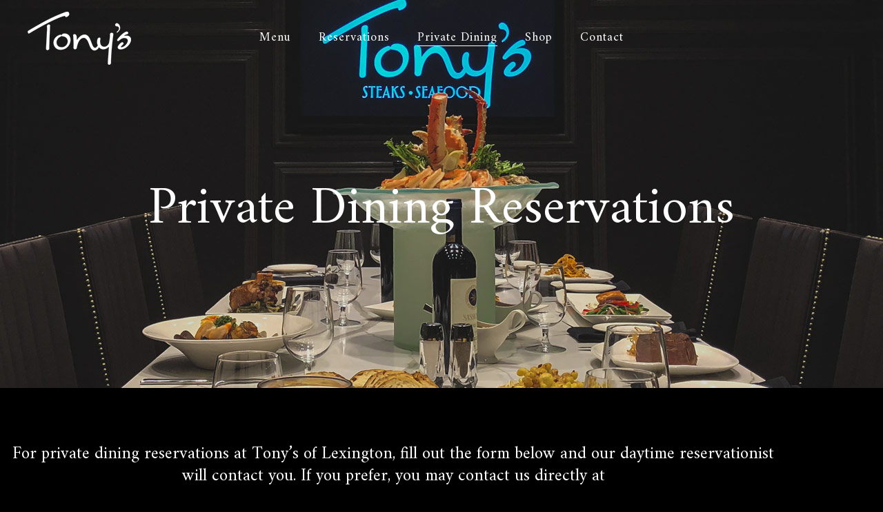

--- FILE ---
content_type: text/html; charset=utf-8
request_url: https://www.google.com/recaptcha/api2/anchor?ar=1&k=6LeC4CkUAAAAAK39iB_y_XhgS1EhvArMwecdZmCr&co=aHR0cHM6Ly90b255c29mbGV4aW5ndG9uLmNvbTo0NDM.&hl=en&v=N67nZn4AqZkNcbeMu4prBgzg&size=normal&anchor-ms=20000&execute-ms=30000&cb=4td8lpqwsh4b
body_size: 49446
content:
<!DOCTYPE HTML><html dir="ltr" lang="en"><head><meta http-equiv="Content-Type" content="text/html; charset=UTF-8">
<meta http-equiv="X-UA-Compatible" content="IE=edge">
<title>reCAPTCHA</title>
<style type="text/css">
/* cyrillic-ext */
@font-face {
  font-family: 'Roboto';
  font-style: normal;
  font-weight: 400;
  font-stretch: 100%;
  src: url(//fonts.gstatic.com/s/roboto/v48/KFO7CnqEu92Fr1ME7kSn66aGLdTylUAMa3GUBHMdazTgWw.woff2) format('woff2');
  unicode-range: U+0460-052F, U+1C80-1C8A, U+20B4, U+2DE0-2DFF, U+A640-A69F, U+FE2E-FE2F;
}
/* cyrillic */
@font-face {
  font-family: 'Roboto';
  font-style: normal;
  font-weight: 400;
  font-stretch: 100%;
  src: url(//fonts.gstatic.com/s/roboto/v48/KFO7CnqEu92Fr1ME7kSn66aGLdTylUAMa3iUBHMdazTgWw.woff2) format('woff2');
  unicode-range: U+0301, U+0400-045F, U+0490-0491, U+04B0-04B1, U+2116;
}
/* greek-ext */
@font-face {
  font-family: 'Roboto';
  font-style: normal;
  font-weight: 400;
  font-stretch: 100%;
  src: url(//fonts.gstatic.com/s/roboto/v48/KFO7CnqEu92Fr1ME7kSn66aGLdTylUAMa3CUBHMdazTgWw.woff2) format('woff2');
  unicode-range: U+1F00-1FFF;
}
/* greek */
@font-face {
  font-family: 'Roboto';
  font-style: normal;
  font-weight: 400;
  font-stretch: 100%;
  src: url(//fonts.gstatic.com/s/roboto/v48/KFO7CnqEu92Fr1ME7kSn66aGLdTylUAMa3-UBHMdazTgWw.woff2) format('woff2');
  unicode-range: U+0370-0377, U+037A-037F, U+0384-038A, U+038C, U+038E-03A1, U+03A3-03FF;
}
/* math */
@font-face {
  font-family: 'Roboto';
  font-style: normal;
  font-weight: 400;
  font-stretch: 100%;
  src: url(//fonts.gstatic.com/s/roboto/v48/KFO7CnqEu92Fr1ME7kSn66aGLdTylUAMawCUBHMdazTgWw.woff2) format('woff2');
  unicode-range: U+0302-0303, U+0305, U+0307-0308, U+0310, U+0312, U+0315, U+031A, U+0326-0327, U+032C, U+032F-0330, U+0332-0333, U+0338, U+033A, U+0346, U+034D, U+0391-03A1, U+03A3-03A9, U+03B1-03C9, U+03D1, U+03D5-03D6, U+03F0-03F1, U+03F4-03F5, U+2016-2017, U+2034-2038, U+203C, U+2040, U+2043, U+2047, U+2050, U+2057, U+205F, U+2070-2071, U+2074-208E, U+2090-209C, U+20D0-20DC, U+20E1, U+20E5-20EF, U+2100-2112, U+2114-2115, U+2117-2121, U+2123-214F, U+2190, U+2192, U+2194-21AE, U+21B0-21E5, U+21F1-21F2, U+21F4-2211, U+2213-2214, U+2216-22FF, U+2308-230B, U+2310, U+2319, U+231C-2321, U+2336-237A, U+237C, U+2395, U+239B-23B7, U+23D0, U+23DC-23E1, U+2474-2475, U+25AF, U+25B3, U+25B7, U+25BD, U+25C1, U+25CA, U+25CC, U+25FB, U+266D-266F, U+27C0-27FF, U+2900-2AFF, U+2B0E-2B11, U+2B30-2B4C, U+2BFE, U+3030, U+FF5B, U+FF5D, U+1D400-1D7FF, U+1EE00-1EEFF;
}
/* symbols */
@font-face {
  font-family: 'Roboto';
  font-style: normal;
  font-weight: 400;
  font-stretch: 100%;
  src: url(//fonts.gstatic.com/s/roboto/v48/KFO7CnqEu92Fr1ME7kSn66aGLdTylUAMaxKUBHMdazTgWw.woff2) format('woff2');
  unicode-range: U+0001-000C, U+000E-001F, U+007F-009F, U+20DD-20E0, U+20E2-20E4, U+2150-218F, U+2190, U+2192, U+2194-2199, U+21AF, U+21E6-21F0, U+21F3, U+2218-2219, U+2299, U+22C4-22C6, U+2300-243F, U+2440-244A, U+2460-24FF, U+25A0-27BF, U+2800-28FF, U+2921-2922, U+2981, U+29BF, U+29EB, U+2B00-2BFF, U+4DC0-4DFF, U+FFF9-FFFB, U+10140-1018E, U+10190-1019C, U+101A0, U+101D0-101FD, U+102E0-102FB, U+10E60-10E7E, U+1D2C0-1D2D3, U+1D2E0-1D37F, U+1F000-1F0FF, U+1F100-1F1AD, U+1F1E6-1F1FF, U+1F30D-1F30F, U+1F315, U+1F31C, U+1F31E, U+1F320-1F32C, U+1F336, U+1F378, U+1F37D, U+1F382, U+1F393-1F39F, U+1F3A7-1F3A8, U+1F3AC-1F3AF, U+1F3C2, U+1F3C4-1F3C6, U+1F3CA-1F3CE, U+1F3D4-1F3E0, U+1F3ED, U+1F3F1-1F3F3, U+1F3F5-1F3F7, U+1F408, U+1F415, U+1F41F, U+1F426, U+1F43F, U+1F441-1F442, U+1F444, U+1F446-1F449, U+1F44C-1F44E, U+1F453, U+1F46A, U+1F47D, U+1F4A3, U+1F4B0, U+1F4B3, U+1F4B9, U+1F4BB, U+1F4BF, U+1F4C8-1F4CB, U+1F4D6, U+1F4DA, U+1F4DF, U+1F4E3-1F4E6, U+1F4EA-1F4ED, U+1F4F7, U+1F4F9-1F4FB, U+1F4FD-1F4FE, U+1F503, U+1F507-1F50B, U+1F50D, U+1F512-1F513, U+1F53E-1F54A, U+1F54F-1F5FA, U+1F610, U+1F650-1F67F, U+1F687, U+1F68D, U+1F691, U+1F694, U+1F698, U+1F6AD, U+1F6B2, U+1F6B9-1F6BA, U+1F6BC, U+1F6C6-1F6CF, U+1F6D3-1F6D7, U+1F6E0-1F6EA, U+1F6F0-1F6F3, U+1F6F7-1F6FC, U+1F700-1F7FF, U+1F800-1F80B, U+1F810-1F847, U+1F850-1F859, U+1F860-1F887, U+1F890-1F8AD, U+1F8B0-1F8BB, U+1F8C0-1F8C1, U+1F900-1F90B, U+1F93B, U+1F946, U+1F984, U+1F996, U+1F9E9, U+1FA00-1FA6F, U+1FA70-1FA7C, U+1FA80-1FA89, U+1FA8F-1FAC6, U+1FACE-1FADC, U+1FADF-1FAE9, U+1FAF0-1FAF8, U+1FB00-1FBFF;
}
/* vietnamese */
@font-face {
  font-family: 'Roboto';
  font-style: normal;
  font-weight: 400;
  font-stretch: 100%;
  src: url(//fonts.gstatic.com/s/roboto/v48/KFO7CnqEu92Fr1ME7kSn66aGLdTylUAMa3OUBHMdazTgWw.woff2) format('woff2');
  unicode-range: U+0102-0103, U+0110-0111, U+0128-0129, U+0168-0169, U+01A0-01A1, U+01AF-01B0, U+0300-0301, U+0303-0304, U+0308-0309, U+0323, U+0329, U+1EA0-1EF9, U+20AB;
}
/* latin-ext */
@font-face {
  font-family: 'Roboto';
  font-style: normal;
  font-weight: 400;
  font-stretch: 100%;
  src: url(//fonts.gstatic.com/s/roboto/v48/KFO7CnqEu92Fr1ME7kSn66aGLdTylUAMa3KUBHMdazTgWw.woff2) format('woff2');
  unicode-range: U+0100-02BA, U+02BD-02C5, U+02C7-02CC, U+02CE-02D7, U+02DD-02FF, U+0304, U+0308, U+0329, U+1D00-1DBF, U+1E00-1E9F, U+1EF2-1EFF, U+2020, U+20A0-20AB, U+20AD-20C0, U+2113, U+2C60-2C7F, U+A720-A7FF;
}
/* latin */
@font-face {
  font-family: 'Roboto';
  font-style: normal;
  font-weight: 400;
  font-stretch: 100%;
  src: url(//fonts.gstatic.com/s/roboto/v48/KFO7CnqEu92Fr1ME7kSn66aGLdTylUAMa3yUBHMdazQ.woff2) format('woff2');
  unicode-range: U+0000-00FF, U+0131, U+0152-0153, U+02BB-02BC, U+02C6, U+02DA, U+02DC, U+0304, U+0308, U+0329, U+2000-206F, U+20AC, U+2122, U+2191, U+2193, U+2212, U+2215, U+FEFF, U+FFFD;
}
/* cyrillic-ext */
@font-face {
  font-family: 'Roboto';
  font-style: normal;
  font-weight: 500;
  font-stretch: 100%;
  src: url(//fonts.gstatic.com/s/roboto/v48/KFO7CnqEu92Fr1ME7kSn66aGLdTylUAMa3GUBHMdazTgWw.woff2) format('woff2');
  unicode-range: U+0460-052F, U+1C80-1C8A, U+20B4, U+2DE0-2DFF, U+A640-A69F, U+FE2E-FE2F;
}
/* cyrillic */
@font-face {
  font-family: 'Roboto';
  font-style: normal;
  font-weight: 500;
  font-stretch: 100%;
  src: url(//fonts.gstatic.com/s/roboto/v48/KFO7CnqEu92Fr1ME7kSn66aGLdTylUAMa3iUBHMdazTgWw.woff2) format('woff2');
  unicode-range: U+0301, U+0400-045F, U+0490-0491, U+04B0-04B1, U+2116;
}
/* greek-ext */
@font-face {
  font-family: 'Roboto';
  font-style: normal;
  font-weight: 500;
  font-stretch: 100%;
  src: url(//fonts.gstatic.com/s/roboto/v48/KFO7CnqEu92Fr1ME7kSn66aGLdTylUAMa3CUBHMdazTgWw.woff2) format('woff2');
  unicode-range: U+1F00-1FFF;
}
/* greek */
@font-face {
  font-family: 'Roboto';
  font-style: normal;
  font-weight: 500;
  font-stretch: 100%;
  src: url(//fonts.gstatic.com/s/roboto/v48/KFO7CnqEu92Fr1ME7kSn66aGLdTylUAMa3-UBHMdazTgWw.woff2) format('woff2');
  unicode-range: U+0370-0377, U+037A-037F, U+0384-038A, U+038C, U+038E-03A1, U+03A3-03FF;
}
/* math */
@font-face {
  font-family: 'Roboto';
  font-style: normal;
  font-weight: 500;
  font-stretch: 100%;
  src: url(//fonts.gstatic.com/s/roboto/v48/KFO7CnqEu92Fr1ME7kSn66aGLdTylUAMawCUBHMdazTgWw.woff2) format('woff2');
  unicode-range: U+0302-0303, U+0305, U+0307-0308, U+0310, U+0312, U+0315, U+031A, U+0326-0327, U+032C, U+032F-0330, U+0332-0333, U+0338, U+033A, U+0346, U+034D, U+0391-03A1, U+03A3-03A9, U+03B1-03C9, U+03D1, U+03D5-03D6, U+03F0-03F1, U+03F4-03F5, U+2016-2017, U+2034-2038, U+203C, U+2040, U+2043, U+2047, U+2050, U+2057, U+205F, U+2070-2071, U+2074-208E, U+2090-209C, U+20D0-20DC, U+20E1, U+20E5-20EF, U+2100-2112, U+2114-2115, U+2117-2121, U+2123-214F, U+2190, U+2192, U+2194-21AE, U+21B0-21E5, U+21F1-21F2, U+21F4-2211, U+2213-2214, U+2216-22FF, U+2308-230B, U+2310, U+2319, U+231C-2321, U+2336-237A, U+237C, U+2395, U+239B-23B7, U+23D0, U+23DC-23E1, U+2474-2475, U+25AF, U+25B3, U+25B7, U+25BD, U+25C1, U+25CA, U+25CC, U+25FB, U+266D-266F, U+27C0-27FF, U+2900-2AFF, U+2B0E-2B11, U+2B30-2B4C, U+2BFE, U+3030, U+FF5B, U+FF5D, U+1D400-1D7FF, U+1EE00-1EEFF;
}
/* symbols */
@font-face {
  font-family: 'Roboto';
  font-style: normal;
  font-weight: 500;
  font-stretch: 100%;
  src: url(//fonts.gstatic.com/s/roboto/v48/KFO7CnqEu92Fr1ME7kSn66aGLdTylUAMaxKUBHMdazTgWw.woff2) format('woff2');
  unicode-range: U+0001-000C, U+000E-001F, U+007F-009F, U+20DD-20E0, U+20E2-20E4, U+2150-218F, U+2190, U+2192, U+2194-2199, U+21AF, U+21E6-21F0, U+21F3, U+2218-2219, U+2299, U+22C4-22C6, U+2300-243F, U+2440-244A, U+2460-24FF, U+25A0-27BF, U+2800-28FF, U+2921-2922, U+2981, U+29BF, U+29EB, U+2B00-2BFF, U+4DC0-4DFF, U+FFF9-FFFB, U+10140-1018E, U+10190-1019C, U+101A0, U+101D0-101FD, U+102E0-102FB, U+10E60-10E7E, U+1D2C0-1D2D3, U+1D2E0-1D37F, U+1F000-1F0FF, U+1F100-1F1AD, U+1F1E6-1F1FF, U+1F30D-1F30F, U+1F315, U+1F31C, U+1F31E, U+1F320-1F32C, U+1F336, U+1F378, U+1F37D, U+1F382, U+1F393-1F39F, U+1F3A7-1F3A8, U+1F3AC-1F3AF, U+1F3C2, U+1F3C4-1F3C6, U+1F3CA-1F3CE, U+1F3D4-1F3E0, U+1F3ED, U+1F3F1-1F3F3, U+1F3F5-1F3F7, U+1F408, U+1F415, U+1F41F, U+1F426, U+1F43F, U+1F441-1F442, U+1F444, U+1F446-1F449, U+1F44C-1F44E, U+1F453, U+1F46A, U+1F47D, U+1F4A3, U+1F4B0, U+1F4B3, U+1F4B9, U+1F4BB, U+1F4BF, U+1F4C8-1F4CB, U+1F4D6, U+1F4DA, U+1F4DF, U+1F4E3-1F4E6, U+1F4EA-1F4ED, U+1F4F7, U+1F4F9-1F4FB, U+1F4FD-1F4FE, U+1F503, U+1F507-1F50B, U+1F50D, U+1F512-1F513, U+1F53E-1F54A, U+1F54F-1F5FA, U+1F610, U+1F650-1F67F, U+1F687, U+1F68D, U+1F691, U+1F694, U+1F698, U+1F6AD, U+1F6B2, U+1F6B9-1F6BA, U+1F6BC, U+1F6C6-1F6CF, U+1F6D3-1F6D7, U+1F6E0-1F6EA, U+1F6F0-1F6F3, U+1F6F7-1F6FC, U+1F700-1F7FF, U+1F800-1F80B, U+1F810-1F847, U+1F850-1F859, U+1F860-1F887, U+1F890-1F8AD, U+1F8B0-1F8BB, U+1F8C0-1F8C1, U+1F900-1F90B, U+1F93B, U+1F946, U+1F984, U+1F996, U+1F9E9, U+1FA00-1FA6F, U+1FA70-1FA7C, U+1FA80-1FA89, U+1FA8F-1FAC6, U+1FACE-1FADC, U+1FADF-1FAE9, U+1FAF0-1FAF8, U+1FB00-1FBFF;
}
/* vietnamese */
@font-face {
  font-family: 'Roboto';
  font-style: normal;
  font-weight: 500;
  font-stretch: 100%;
  src: url(//fonts.gstatic.com/s/roboto/v48/KFO7CnqEu92Fr1ME7kSn66aGLdTylUAMa3OUBHMdazTgWw.woff2) format('woff2');
  unicode-range: U+0102-0103, U+0110-0111, U+0128-0129, U+0168-0169, U+01A0-01A1, U+01AF-01B0, U+0300-0301, U+0303-0304, U+0308-0309, U+0323, U+0329, U+1EA0-1EF9, U+20AB;
}
/* latin-ext */
@font-face {
  font-family: 'Roboto';
  font-style: normal;
  font-weight: 500;
  font-stretch: 100%;
  src: url(//fonts.gstatic.com/s/roboto/v48/KFO7CnqEu92Fr1ME7kSn66aGLdTylUAMa3KUBHMdazTgWw.woff2) format('woff2');
  unicode-range: U+0100-02BA, U+02BD-02C5, U+02C7-02CC, U+02CE-02D7, U+02DD-02FF, U+0304, U+0308, U+0329, U+1D00-1DBF, U+1E00-1E9F, U+1EF2-1EFF, U+2020, U+20A0-20AB, U+20AD-20C0, U+2113, U+2C60-2C7F, U+A720-A7FF;
}
/* latin */
@font-face {
  font-family: 'Roboto';
  font-style: normal;
  font-weight: 500;
  font-stretch: 100%;
  src: url(//fonts.gstatic.com/s/roboto/v48/KFO7CnqEu92Fr1ME7kSn66aGLdTylUAMa3yUBHMdazQ.woff2) format('woff2');
  unicode-range: U+0000-00FF, U+0131, U+0152-0153, U+02BB-02BC, U+02C6, U+02DA, U+02DC, U+0304, U+0308, U+0329, U+2000-206F, U+20AC, U+2122, U+2191, U+2193, U+2212, U+2215, U+FEFF, U+FFFD;
}
/* cyrillic-ext */
@font-face {
  font-family: 'Roboto';
  font-style: normal;
  font-weight: 900;
  font-stretch: 100%;
  src: url(//fonts.gstatic.com/s/roboto/v48/KFO7CnqEu92Fr1ME7kSn66aGLdTylUAMa3GUBHMdazTgWw.woff2) format('woff2');
  unicode-range: U+0460-052F, U+1C80-1C8A, U+20B4, U+2DE0-2DFF, U+A640-A69F, U+FE2E-FE2F;
}
/* cyrillic */
@font-face {
  font-family: 'Roboto';
  font-style: normal;
  font-weight: 900;
  font-stretch: 100%;
  src: url(//fonts.gstatic.com/s/roboto/v48/KFO7CnqEu92Fr1ME7kSn66aGLdTylUAMa3iUBHMdazTgWw.woff2) format('woff2');
  unicode-range: U+0301, U+0400-045F, U+0490-0491, U+04B0-04B1, U+2116;
}
/* greek-ext */
@font-face {
  font-family: 'Roboto';
  font-style: normal;
  font-weight: 900;
  font-stretch: 100%;
  src: url(//fonts.gstatic.com/s/roboto/v48/KFO7CnqEu92Fr1ME7kSn66aGLdTylUAMa3CUBHMdazTgWw.woff2) format('woff2');
  unicode-range: U+1F00-1FFF;
}
/* greek */
@font-face {
  font-family: 'Roboto';
  font-style: normal;
  font-weight: 900;
  font-stretch: 100%;
  src: url(//fonts.gstatic.com/s/roboto/v48/KFO7CnqEu92Fr1ME7kSn66aGLdTylUAMa3-UBHMdazTgWw.woff2) format('woff2');
  unicode-range: U+0370-0377, U+037A-037F, U+0384-038A, U+038C, U+038E-03A1, U+03A3-03FF;
}
/* math */
@font-face {
  font-family: 'Roboto';
  font-style: normal;
  font-weight: 900;
  font-stretch: 100%;
  src: url(//fonts.gstatic.com/s/roboto/v48/KFO7CnqEu92Fr1ME7kSn66aGLdTylUAMawCUBHMdazTgWw.woff2) format('woff2');
  unicode-range: U+0302-0303, U+0305, U+0307-0308, U+0310, U+0312, U+0315, U+031A, U+0326-0327, U+032C, U+032F-0330, U+0332-0333, U+0338, U+033A, U+0346, U+034D, U+0391-03A1, U+03A3-03A9, U+03B1-03C9, U+03D1, U+03D5-03D6, U+03F0-03F1, U+03F4-03F5, U+2016-2017, U+2034-2038, U+203C, U+2040, U+2043, U+2047, U+2050, U+2057, U+205F, U+2070-2071, U+2074-208E, U+2090-209C, U+20D0-20DC, U+20E1, U+20E5-20EF, U+2100-2112, U+2114-2115, U+2117-2121, U+2123-214F, U+2190, U+2192, U+2194-21AE, U+21B0-21E5, U+21F1-21F2, U+21F4-2211, U+2213-2214, U+2216-22FF, U+2308-230B, U+2310, U+2319, U+231C-2321, U+2336-237A, U+237C, U+2395, U+239B-23B7, U+23D0, U+23DC-23E1, U+2474-2475, U+25AF, U+25B3, U+25B7, U+25BD, U+25C1, U+25CA, U+25CC, U+25FB, U+266D-266F, U+27C0-27FF, U+2900-2AFF, U+2B0E-2B11, U+2B30-2B4C, U+2BFE, U+3030, U+FF5B, U+FF5D, U+1D400-1D7FF, U+1EE00-1EEFF;
}
/* symbols */
@font-face {
  font-family: 'Roboto';
  font-style: normal;
  font-weight: 900;
  font-stretch: 100%;
  src: url(//fonts.gstatic.com/s/roboto/v48/KFO7CnqEu92Fr1ME7kSn66aGLdTylUAMaxKUBHMdazTgWw.woff2) format('woff2');
  unicode-range: U+0001-000C, U+000E-001F, U+007F-009F, U+20DD-20E0, U+20E2-20E4, U+2150-218F, U+2190, U+2192, U+2194-2199, U+21AF, U+21E6-21F0, U+21F3, U+2218-2219, U+2299, U+22C4-22C6, U+2300-243F, U+2440-244A, U+2460-24FF, U+25A0-27BF, U+2800-28FF, U+2921-2922, U+2981, U+29BF, U+29EB, U+2B00-2BFF, U+4DC0-4DFF, U+FFF9-FFFB, U+10140-1018E, U+10190-1019C, U+101A0, U+101D0-101FD, U+102E0-102FB, U+10E60-10E7E, U+1D2C0-1D2D3, U+1D2E0-1D37F, U+1F000-1F0FF, U+1F100-1F1AD, U+1F1E6-1F1FF, U+1F30D-1F30F, U+1F315, U+1F31C, U+1F31E, U+1F320-1F32C, U+1F336, U+1F378, U+1F37D, U+1F382, U+1F393-1F39F, U+1F3A7-1F3A8, U+1F3AC-1F3AF, U+1F3C2, U+1F3C4-1F3C6, U+1F3CA-1F3CE, U+1F3D4-1F3E0, U+1F3ED, U+1F3F1-1F3F3, U+1F3F5-1F3F7, U+1F408, U+1F415, U+1F41F, U+1F426, U+1F43F, U+1F441-1F442, U+1F444, U+1F446-1F449, U+1F44C-1F44E, U+1F453, U+1F46A, U+1F47D, U+1F4A3, U+1F4B0, U+1F4B3, U+1F4B9, U+1F4BB, U+1F4BF, U+1F4C8-1F4CB, U+1F4D6, U+1F4DA, U+1F4DF, U+1F4E3-1F4E6, U+1F4EA-1F4ED, U+1F4F7, U+1F4F9-1F4FB, U+1F4FD-1F4FE, U+1F503, U+1F507-1F50B, U+1F50D, U+1F512-1F513, U+1F53E-1F54A, U+1F54F-1F5FA, U+1F610, U+1F650-1F67F, U+1F687, U+1F68D, U+1F691, U+1F694, U+1F698, U+1F6AD, U+1F6B2, U+1F6B9-1F6BA, U+1F6BC, U+1F6C6-1F6CF, U+1F6D3-1F6D7, U+1F6E0-1F6EA, U+1F6F0-1F6F3, U+1F6F7-1F6FC, U+1F700-1F7FF, U+1F800-1F80B, U+1F810-1F847, U+1F850-1F859, U+1F860-1F887, U+1F890-1F8AD, U+1F8B0-1F8BB, U+1F8C0-1F8C1, U+1F900-1F90B, U+1F93B, U+1F946, U+1F984, U+1F996, U+1F9E9, U+1FA00-1FA6F, U+1FA70-1FA7C, U+1FA80-1FA89, U+1FA8F-1FAC6, U+1FACE-1FADC, U+1FADF-1FAE9, U+1FAF0-1FAF8, U+1FB00-1FBFF;
}
/* vietnamese */
@font-face {
  font-family: 'Roboto';
  font-style: normal;
  font-weight: 900;
  font-stretch: 100%;
  src: url(//fonts.gstatic.com/s/roboto/v48/KFO7CnqEu92Fr1ME7kSn66aGLdTylUAMa3OUBHMdazTgWw.woff2) format('woff2');
  unicode-range: U+0102-0103, U+0110-0111, U+0128-0129, U+0168-0169, U+01A0-01A1, U+01AF-01B0, U+0300-0301, U+0303-0304, U+0308-0309, U+0323, U+0329, U+1EA0-1EF9, U+20AB;
}
/* latin-ext */
@font-face {
  font-family: 'Roboto';
  font-style: normal;
  font-weight: 900;
  font-stretch: 100%;
  src: url(//fonts.gstatic.com/s/roboto/v48/KFO7CnqEu92Fr1ME7kSn66aGLdTylUAMa3KUBHMdazTgWw.woff2) format('woff2');
  unicode-range: U+0100-02BA, U+02BD-02C5, U+02C7-02CC, U+02CE-02D7, U+02DD-02FF, U+0304, U+0308, U+0329, U+1D00-1DBF, U+1E00-1E9F, U+1EF2-1EFF, U+2020, U+20A0-20AB, U+20AD-20C0, U+2113, U+2C60-2C7F, U+A720-A7FF;
}
/* latin */
@font-face {
  font-family: 'Roboto';
  font-style: normal;
  font-weight: 900;
  font-stretch: 100%;
  src: url(//fonts.gstatic.com/s/roboto/v48/KFO7CnqEu92Fr1ME7kSn66aGLdTylUAMa3yUBHMdazQ.woff2) format('woff2');
  unicode-range: U+0000-00FF, U+0131, U+0152-0153, U+02BB-02BC, U+02C6, U+02DA, U+02DC, U+0304, U+0308, U+0329, U+2000-206F, U+20AC, U+2122, U+2191, U+2193, U+2212, U+2215, U+FEFF, U+FFFD;
}

</style>
<link rel="stylesheet" type="text/css" href="https://www.gstatic.com/recaptcha/releases/N67nZn4AqZkNcbeMu4prBgzg/styles__ltr.css">
<script nonce="0gajcU6RZUUZ-XZdz5KezQ" type="text/javascript">window['__recaptcha_api'] = 'https://www.google.com/recaptcha/api2/';</script>
<script type="text/javascript" src="https://www.gstatic.com/recaptcha/releases/N67nZn4AqZkNcbeMu4prBgzg/recaptcha__en.js" nonce="0gajcU6RZUUZ-XZdz5KezQ">
      
    </script></head>
<body><div id="rc-anchor-alert" class="rc-anchor-alert"></div>
<input type="hidden" id="recaptcha-token" value="[base64]">
<script type="text/javascript" nonce="0gajcU6RZUUZ-XZdz5KezQ">
      recaptcha.anchor.Main.init("[\x22ainput\x22,[\x22bgdata\x22,\x22\x22,\[base64]/[base64]/[base64]/[base64]/[base64]/UltsKytdPUU6KEU8MjA0OD9SW2wrK109RT4+NnwxOTI6KChFJjY0NTEyKT09NTUyOTYmJk0rMTxjLmxlbmd0aCYmKGMuY2hhckNvZGVBdChNKzEpJjY0NTEyKT09NTYzMjA/[base64]/[base64]/[base64]/[base64]/[base64]/[base64]/[base64]\x22,\[base64]\\u003d\x22,\x22w4VrGsOgwrDDlDFIwq1qwrQpQsOrwqEkEA7DvjHDq8KSwo5WJ8KDw5dNw4tMwrltw71uwqE4w7/CqcKJBWrCv2J3w5MMwqHDr3jDg0xyw7FEwr51w5Uuwp7DrxkzdcK4YcOxw73CqcOnw6t9wqnDnMO7wpPDsF8DwqUiw6rDhz7CtE7DtkbCplvCp8Oyw7nDu8O5W3JgwqE7wq/DiXbCksKowo/DggVUGHXDvMOof3MdCsK8TxoeworDnyHCn8K4FGvCr8OZEcOJw5zCt8Obw5fDncKywrXClER6wo8/L8Kkw7YFwrlGwpLCognDrMOebi7CjMOfa37DpcOgbXJzJMOIR8KUwrXCvMOlw73Di14cEEDDscKswp5OwovDlk/CucKuw6PDisOZwrM4w4HDisKKSRLDlxhQKC/DuiJ+w5RBNmLDvSvCrcKSZSHDtMK9wrAHISpjG8OYDcKtw43DmcKpwofCpkUjWFLCgMOzJcKfwoZVdWLCjcKiwo/DoxEPcAjDrMOLcsKdwp7CqAVewrtIwpDCoMOhScOyw5/CiX3ChyEPw43DrAxDwpvDocKvwrXCtcKeWsOVwpHChFTCo3HCu3F0w7rDgGrCvcKkHGYMTcOuw4DDlgJZJRHDlMOgDMKUwprDmTTDsMOnH8OED0RhVcOXdcOufCcOQMOMIsKswp/CmMKMwq/DmRRIw4Rjw7/DgsObJsKPW8K0A8OeF8OUQ8Krw73DgmPCkmPDimB+KcK/w4LCg8O2wobDj8KgcsOMwqfDp0MHKCrClizDvwNHPMKmw4bDuRHDk2Y8NsO7wrtvwoRCQinCpX8pQ8KUwoPCm8Ouw4x+a8KRPsK2w6x0wrobwrHDgsKLwrkdTEDCv8K4wps/wqcCO8OsUMKhw5/DgSU7Y8OlB8Kyw7zDucOPVC9Vw6fDnQzDqhHCjQNvClMsHQjDn8O6PTATwoXCiWnCm2jCvsKCwprDmcKPYy/CnCjCiiNhdl/[base64]/BMKHwohzShPCnMOUZH/CgcOvwpbDu8Kcw5kcQMKEAMOzAMONfFQ0w6E7Di/Ck8Kow5gDw6UbfQBCwrPDpxrDo8OVw514wopNUsOMMcKxwoo5w44DwoPDljDDhMKKPQREwo3Doh3CrXLChlPDtkzDui3Cl8O9wqV6TMOTXVhLO8KAa8K2AjpkHhrCgxHDuMOMw5TCvzxKwrwGc2Aww4cTw6l/wojCv0/CqH9Gw5sqbULDgsK8w6/[base64]/DnQjDrMKvwpnCjMKgwq0zKzvCtcOtGkEKScKPwpglw6NtwoXCkW5qwoJ1wo3CqwIcUXwlGHHCvsOrVMKDVikhw5puScOlwoYUfsKzwqI8w5bDnnc+asKsL1lrFsOMdFrClGrCt8OYMDXDiSwSwodmZhonw6XDoSPClnZ3P0A2w4HDlz1/wrdiwoFxw51OGMKSw7vDh0HDtMO1w7HDjcK3w71PAMOgw6cew4gYwrc1Y8O2CMOaw5nDsMKAw5/DrmTChcOUw6TCuMKTw7hEXTYhwoPCt3zDvcKfUFFQXMOeUyJLw7jDl8Oew6LDsCtywpIew7JowpLDusKZWxM3woLClsKvWcOawpAdIgrDvsOfGBMDwrMibsK/[base64]/bcObNBPCikXCozHDpcKJw7fDkMO+AsKJwpU6GsOuHMO1wp3CoGbCoS9tF8KuwoAwA1NeRE0sMMOpUULDkcOjw6E/w6JvwrJpNg/[base64]/CksKZSyAQw54jXcOydkbDpcO0RDh8w4jDnsKUP013PsKQwpxRLld9AcKOWX3CqXPDvCpjR2DDiDgEw6BywrkFCjcmYH/Dq8OXwoBPR8OGKD1HN8KQVUlpwpkhwr/Do0FZWkjDji7Dj8KZJMKnwrjCt1pLZ8OBwolJcMKbXy3DpHYOEEsKAnHDsMOdwp/Dn8KmwojCoMOrSsKCGGgZw73CgUlDwpMYbcKUSVjCp8K+wrDCr8O8w4bCr8OICsKNH8Kqw6vCmi3CgsOCw7VJOhZEw53DmcKOKMKKPsOLNcOpwq0CEloCegFGE17DlyfDvX/Cm8KvwprCj1HDvMOYHMKKfcO4DzgYwpQvHVAlwrMSwq7DkMO/[base64]/Y8O3CQ8Aw5prAn/Ct8OFE8KAw6o1wosnw5sxw6XDncKpwqrDnmhMBF/[base64]/DjkLCjEojRgANw4EUwpPCpsKaw781aMOTw4nCqzrCgSjDkGrCnMKzw59/w5fDnMOyVsOBasKkwowOwogGHBXDhcOSwrnCgsKrFH/DpsKlw6nDjzYXw40Iw7U7w69CDnhqw4LDhsKOCB9gw54LfjdcLMKgUsO7wo84enXDrcOOUVbCnl4UA8O9BmrCt8OvKsKwUDJGbU/CtsKXd2BMw5rCnQnDkMOBCwPDv8KnCWtMw6dOwo4/[base64]/[base64]/[base64]/DqWLCnsKKw5Q7TSvChE9kwrHCgcKCwpvDu8Kuw7/DnMO7w44qwqnCjB3Cm8KZasOEwrBsw5ZvwrtRAcOqekzDtU0uw4zCs8O9EV3CoTt/wr8SO8Ocw6rDnW7DssKpRj/DjMOmc3/DisOvEwfCpWfDp2wMbsKNw74Cw5DDkyLCg8KtwrvDtsKkR8OGwrlKwobDscKOwrZQw7vCgMKBQsOqw6VBUcOBVCB6wqDCgMKdw75wCyTDnR3CoSg8a39dw4DCmsOEwq/CicKwEcKtw7jDllIWPcK5w7NCwqPChsOwDEzCu8Kvw5LCmCVAw4vCm0VKwq0QC8KDw4YPKsOPE8KUAcO0AMKaw4/[base64]/QlLCp2J1woI5wqQ+w6fCr38UDcK/ecONIcOYwqcGHMOjwpfCtsKJBEXDgcOqwrVFI8KgfFlgwollBMO5fh4TSnUAw40FGBVqV8OHYsOLVcODwqbCoMOsw5Zpwp0VacOFw7B9bgpBwrzDiktFPsO7Jh8Vw6PDoMOVw4Bfw7TDncKOUsO1wrfCuwrCscK6MsOzw7jCl2fCtR7DnMOdwrdZw5PDul/CgcKPScK1WDvDk8OnMMOnGsK/w7NTw4dgw5dbPUbDuBHCj3fCicKvPGtRUXrCk2o2wpI7YALChMKeXxkAGcKZw7NLw5fCsV3DkMKpw7pyw5HDoMOvwox+JcKDwpZ8w4jDusOxVG7CrjrDtsOMwpB6cxnDnMK+CxbDvcKafsOHR3pqasKKw5HDlcK9bgjDs8OXwpkxXx/DrMOrNArCucKnWSjDjsKew4pBwprDjwjDtTJAw5MYMcOqwq5jw4xjMMOVOVQrYERnYMOYYD0XasOpwp4vdDLChWTDohBcYjpEwrbCssK+EsOCw7dgIsO8wq4KdkvCt27Cszdbw61Vw67ChADChMKxw4PDnw/Cv1HCujUGAsO2csK/w5QrT3HDp8KYM8KCwpbCnREqw7/DjcKKZw1cwr4gE8KKw5BOw4zDlAnDu1HDr1fDjSIRw65GZTnCjHDDpcKWw5hLaxjDgcKwTjIfwqPDh8Kmw4DDtVJhM8KZw65zw6IfFcOkAcO5aMKfwpQxHsOgBMOxRcOqwp3Dl8KXGBdUciFyKCVlwrl/wqnDncKMYsO8ZVLDm8KbR2YmVcOhGMKPw7rCsMOKdkNRw6/CqT/Dmm3CoMO7woXDtxxcw5MIAwHCtl7DrcKnwqJcDiIhJQfDnFrCoh/DmsKKa8KuwqPCiQQKwqXCpMK0ZcK5E8OFwqpBJ8O7AH0WM8Oewr5QJztUFsO8w51QSWZLw5jDhUkaw4/[base64]/[base64]/[base64]/[base64]/DvMKRfFPCmyLDiigzwqV2BsOVw4ZCwoDDrgkyw6PDncOdwqNCBcOJwp7ChVLDlMKbw5R2WgIVwrbCpcO0wp3Chyh3XGYQP2LCqcKrwrbCg8O9woEJw5Erw4fCusO+w5RKT2/Ct2TDpEBAVHPDmcKlJsKkOWdbw5nDvGQSVQbCuMKTw5syeMOoLyhbPFpkwq19w4rCi8Ouw7HCrjArw4zCgsOgw6/CmBwjTAR9wpXDpjJRw7M/[base64]/wqotYXRtTCvCpypncz7Clncsw7ghPXhOIMKhwp3DvMOYwp7CpWrDpF7Dn2c6bMO4YsOgwr0KYXjDm18Cw4BwwrjDsTJ+wpTCohbDvUQNfDTCtgPDkh1Gw5hrRcKRMMKRAXjCv8OPwrnCjsOfwr7DocKCXsKGPsOYwoNmwpjDhMKbwqk8wr/[base64]/DlcKQw4UdQ8KAwppQBglZw4/DiCdnTUc6ccKoWcOVVTDCqH/[base64]/[base64]/EsKiw70dwoXCncKvw5XCgBhgeMK4fcOWLW/CsgrDuMKHwoBHTcObw4s0ScKOwp1bw7tCfMK7Wm7Dq0fDrcKRNg5Kw6YwPQbCoy9SwofCu8OwS8K/[base64]/CksOVYsOoR8O1WMKKw6TCncO3w5oWw5gNw5/CknZvXkBgwrbDiMK6wrhgw7YsdFh4w5/DkUfDv8KxUWbCh8Kow4vDpRXDqHjDmcO0dcOyRsOBU8KOwqxKwpAKH07CkMOVIsOyDixLRcKFKsKdw6LCuMOrw5ZBfkHCp8OHwrcxEMK/w5XDjH/DomRAwqEPw7IrwqPCi1Fiw4vDsnDCgcOibns3GGIkw5rDg1gQw5RWOD09BAJSw6tNwqDCs1jDnyLCiVlbwqw4wqgXw6xXTcKILEfCjGDDvcKtwrZrMExQwo/[base64]/ChsOlKFLDjcK4wqzDgzHDv8O/w63DosKTRsKnwqDDomMPFMOKw4VzPWgJwoLDnjfDoXlDMh3CghPCpxVGEsOtUAYswp5Iw5dtwpfDmwLDkwzCkMOZfXZNWsOAWAzDnl4DO3MNwoHDt8OOKhdkTsKWQsK8w7xnw6nDvcKEw7VCJzAuDkxtN8OpbMK/fcOoBhPDs1/DlG7Ck1FTQhUawrByOH/Dtl80CcKNw60lccKww5ZqwrFzw5XCuMO9wr3DlxDCkEjCu2tPwrFXw7/DncK0w53CszgJwoPCqE/CvcK2w7Exw7LCnnrCuwxMTm0AG1fCrMKqwq5twonDiQfDh8ODwpkqw4bDl8KSZ8K0KMO3DyXCgS4Sw6rCi8Okw4vDq8OMBsO7BCwHwrR1ExnDq8OTwpQ/w6DCgm7CoXLCk8KHIcOGw6IBw5BNYU/CqFrDtAhILwPCvGXDmsKDGTXDoEt0w5bDmcOjw6HClU1Jw7lNSmXCnzBFw77ClMOPJMOYcycVJRrCoynCl8OKwqbCi8OHwqjDocOdwqMrw7bCmsOUAx8YwpZSw6LCiXbDsMK/w5NCeMK2w6kmEsOpw64Sw79WAnnDjsORM8OyScKAworDpcOZw6YtI0d9w4nDmlUaEXrCqMK0IztIw4nDssK2wqdGFsONbj5BFcKEXcOMwqPCtsOsMMKswqfCtMKpb8KsZMOnRi1awrRKYjoXWMONJwZycQPClsKcw7sSK2F7JcKnw4nCgSwhdiNfQ8Kaw4HCmMKswo/DusK1LsOSwpHDm8KZeHbCg8OTw4rCuMKqwqh+QMOAwrzComrDoCHCtMOAw7jDuVvDiHIVQ0BJw6lBLcKxPMKWw70Ow6ATwpfCicO/w4gTwrLCjmwJwqklbMKSfC3DrgxhwqJ+wqduDTPDpwokwoBMbcOowqkICcKPwqkHw5dtQMK6RH4mL8K/CsKGexsmw75iOmLCgsOdVsKBw6XCil/DjEXCjMKcw7TDjV12cMOXw4PCscOVXMOuwq5bwqvDsMONScKwe8KMw6TDs8ODZRExwoEOHcKPI8Oqw4/[base64]/w55Gw47Cp8KuTsKzbsKswoJQUABxe8O4d3IWwrEnWkoLwqlNwqt2ZQwCTy5JwqPCqBjDjivDvsKcwpgvw4/Cgh/DmMK9THvDoB1wwrLCpjB+YTTDgwdJw6PDs2EXwqHCgMObwpfDljrCpw7CpXt6ZwVow7bCqjo9wrHCn8OnwoLDm1E4woMMFAnClCZCwrvDh8K1BQfCqsOEMiDCuh7CvcOWw7vDpMKtwq/DjMOdWHfCtsKTPC13fsKbwrDChTESQkcgacKLXcKXQH7CrlTCm8OLYQ3CksKyFcOaKsKNwpROLcOXQ8KSPhF6SMKswoNsanDDv8OwfsOFFcOnfXLDm8Oaw7TClcOHPFXDgAFpw6AKw4PDnsKAw6h/[base64]/KcOpV8KDY1hGXTXDk2XDg8OpETnCjcKawqvCkcOVw57DpBvCsA5HwrrCogV0VT/DiSEYw63Dtz/DnQI4bRDDhwdmV8KMw6Y6Pw7CrcOmH8Kmwp3Cj8KGwqLCscOAwrkAwoZEwrXCvCQoH3wvLMOMw4lAw45jwqYRwq/CvcO2Q8KDK8Oie3BIDVkwwrdmK8KBXcOWUMKEw4IBw4Z0wq/CvRNPcsOIw7rDg8O8wpsLwq3Cs2LDhsOAY8KFKXQNX0fCnMOXw53DtsKkwoXClTXDgXI9wqgcRcKcwovDpTjCgsKUacKheg3DlcO4Xl0lwo7CrcK0HEvCnRxjwp3DlW9/D311NkxIwoJ7cxJ6w7nCkCZlWUTDsX/CgsO/woBsw5jDgsOLIcOfw58wwrzCqDNMw5fDnEnCvQp6w6Buw58SacKITcO8Y8K/[base64]/CsibDksONw7fCvCTDm8OpJjXCrlQ4w7BWw5DCiEvDjsO/w4bCgsKeRlw6JcOKe18XwpHDnsONZg8pw4dTwpzDv8KPaXYmAMKMwp0vO8KnFDgswobDqcOPwoFLYcOjYcKTwoQaw7JHTsOfw58rw7nCt8KhEUzClcO+w4I/wq88w5LCnsO6d1ldJcKOMMOyDijDri3Ck8OnwqEUwotNwqTCrXJ+cFnCp8KGwp7DmMKHwrjCtGAdR19fw4d0w6TCl3wsPl/[base64]/DlcOSRV9wwoxpwqs0P8OUw7LDicOgFMOtw58NSsOmwrHComTDgDFiOEpRKcOvw6w0w513RWs7w5XDnmTDi8OQF8OHXR3CkMKFw5EBw4IwdsOXcmHDrEPCvsOowpFJScO8YyQ5w4fCk8KpwoZpw7DCtMKVDMOSTw4Kw5t9OUpcwp5rwqXCnhzCjS7Ck8KGwr/DlMKxXgnDr8OGelpMw5jChDkwwqIkcBRAw5XCg8OOw6TDicKbIsKTwqnDg8OTWMO8T8OAHMOMw7AAacOlCsK9JMOcJHvClFjCjkDCvsO7IT/Cg8Kid3fDicOkUMKvTsKfPsOEwrzCnwXDrsOkwqEsPsKYQsO3QEwheMOGw7vDq8OjwqURw57DrjHCmMKaODHDkMOnShk/[base64]/CjU99wotGw7kRwq3Ch8OZesONMXrDhsOKw6rCiMOCAMKBbRrDshZCe8KXIlx+w6/[base64]/CtMOjw6VSw6XDu8OjScOnwoTCoWzCvVF7wqfDksOow6/DgnjDkcO7wrnCg8OTGsK7PsK9ZMKAwpXDpcOuGMKTw7HCgsORwpQGfDPDgkPDlG9Ew59vM8OrwqFDK8Oxw6Iyb8KfA8OlwrAIwro4WhXCscKrRC/CqQPCgR/CrMKqMsOywog4wpnDhhxMND87w692w7Y5SMKEI0HDlx44YH7DscK3woI+UMK8TcKIwp4GbMObw79oHyMzwo3DjMKFNUXDsMOswq7DrMKWXwF7w6l/EzNuLSrDpjNPA0BWwo7Di003bmYPecOTwoTCrMKMw7nDgSd1OD/[base64]/WTgSeMKUwooPwpHCgsOww4XDjsOMKSUpwoTCssOMCUgfw7DDnEA5VcKAQlRfR3DDkcOuw6jCr8O9csO5MW0UwoJ4dDDCgsOLeEXCsMK+PMKTdUjCssKpMlcnFMO9bErDusOVQsK/[base64]/[base64]/Cq1QPw43CucONw7XCrMKbDsOHwrXDmg0zIcOOwqxXwpYjwoJtT2shHwghOMKlwpPDicKkF8Onwo/[base64]/DtsKFbcOzBsOqKyEMOsOYw5fDkzcqwpzCpQUsw4xGw7/DlBRVd8OcVMOJWcOBQcO9w6MpMcObPA/DucOUHsKew7k8VmXDrsKjw6nDjArDtWokX2lUO2sswrfDj2LDthrDlsOOMEzDgD3Dr2vCpEvCi8OOwp1Ww4JfXB8EwrXCuk8yw4jDhcOhwoPDh3IQw4TDq1whRFR/w7ppY8O3wonDs3LCnnnCgcOBw6Ukw512W8O7wr7Chjobwr97YGJFwoh+V1M3a0NQwpdEecKyMsKrIVsFXMKtQ2DDqUPDkzbDnMOpw7DCj8KJwo9IwqEabMOeUMO0OAopwp1SwqZ+JBDDqcO+K1llwovDu0zCmhPCpUHCmhfDv8OIw6Fvw7VQw75KTRjCqH/[base64]/wrDDq3s4w4F3wqFrJmLDnsKRwobCjFlCOcOtSsKlw7Y9J0Qdw60TBcOcS8KrP2VtAjfDqMO1wpHCmcKGTsODw6rCkHUOwr/[base64]/GsKww55Sw4HDqTfCssK6w6PDmcOkF8KjfMOMGRoXwqDDqR7DmzfCkEQhw6AEw6DDisONwqxvFcKQAsOmw6/CvcK4WsKowrrCnnnCoF/CuA/CqE9ow7paesKJwq07TlUiw6HDqEBBRj7DnnDClcOlcmVfw4DCqTnDt3Yzw6d3wqLCv8O4wpJIUcK4DsKfc8KLw5wCw7fCujcQN8KnRMKiw4zCgMKZwo/DvcKAScKQw4/[base64]/[base64]/DpcKSwrPChGLCnCgQIFYwwoXDj3rCvk1ufMO/wqMtOxDDuwwLYsKZw6nDnVZjwqPCv8OTdxvCgHXDt8KkZsOcRW3DoMOpHAIAaUkpKW5Twq/Cnw3CpBNnw67DqALCokVxA8OAw7vDgQPDvCcFw63DsMO2BCPCgcOoVcOgK3w6TRHCvSsCwr9fwqDDkwbCrDAPwq/Cr8K1a8OcG8KRw5vDuMKtw6lADMOzFsKKEy/DsBrDgR4tBh3Ds8K4wqErLEYjw5rCt2kmTnvCkV0zasKGWHBLw4bCji/[base64]/[base64]/[base64]/w4fCjsOhTgEyJnLCq8Olw6bDkh/DtsKIE8KRNsOoAgXDqsOvPMOBXsKDGgzDg0gNT3LClsKcO8KDw6XDv8KCDsOLwpcsw6www6fCkAJSPBjDgW3DqSRDIcKnf8KJbMODKMKVLsKlwpY5w4bDlnfCn8ORRMO4wpnCsmzCqsOdw5MSIWUOw59twrDCsivClTzDqRM2TcOHP8OXw5dfDMO8wqRgSUDDqG5pwq/[base64]/[base64]/CiMKjw5JXdgPCrsOPA8OeIw1ywqVBYy5kHTRrwrJ3Z24/[base64]/[base64]/CvjHCvD/ChCXDncOzSsKcw6xWwo8Tw7Q4EcOfwoPCgX4aRMOcdl/[base64]/DhVbCp0vDicOlPsO+OMK4wpzCsMOUIyFzwovCsMORFhB/[base64]/L8KaekFddsODHcOiwqVfwoVhGATDpyZiHMK/ZUjCvB3CvMODwrczScKTT8O+woRRwqE2w6bDuS5Kw5g8w7NoQ8O/MVghw5TCtMKuLRDDrsOQw5V1wr1pwoERLFLDl23DumjDiQIFPgp5aMKTOsKSw5IgBjfDq8K/w4zCgMKaIFTDrRHCq8OwEcKVHijCmMKuw6Upw6YcwoHDhnMFwpXClA/Cm8KGwq9vPjtNwq4eworDjcONWTfDlC/[base64]/[base64]/Dhwoxw6AKw6JeZBbCgcOpK8O+w7cQYcOmSUXCh8OWwoDCqFIXw4d3RcOIwqtHYMOtWGtYw6Z8wpzCk8OSw4xLwqgLw6E0UmXCusKJwrTCncOowoE6BMK6w57DkG4Nw4/Du8O0wo7Di0wzA8OVw4kEFmEKLsOEw63DgcKDwoN+SGhYw4AHwpvCgQHDngRmf8Kww7bDvwTDjcKwXcKtPsORwodCw61qDTcow6bCrEPCsMO2FMOdw4tEw71WSsO/wph/w6fDpAxWISgHRXAbw7x+esKrw79rw7HDq8OFw6QIw5LDiWrCkMKYwpjDiz/[base64]/Cn2PDrydGw7rChEpMYcKjGUPDtgN2w4N1a8K1DMKrNsK/V0UdwrsAwoxuw60jw5R0w7/DoAAge1oQEMKHw5hLGsO/wrbDmcOTD8Ktw7XDvGJuE8O1KsKRC2fCkwJSwpVnwqvCp0xpYCdKw4LDqHYCwrBVE8KcBcOoG3s/[base64]/DMO7flDCg8OqKxHDjw01B2AaBQ/CuMKswrF8E3nCjMORTn7Dn1zCrsKOwowmKsONw6DDgMOQTMOzC3nDmsKcwoc6wr7CtMKXw7LDukTCmlwPw6URwo0xw5LClsOBwoDDvsOeasKUPsOvw4V4wrnDs8KYwqRRw6zCuT5BJMKBLMOFZQrChsK4EGTCk8Ohw482w7h/w4MqCcKVbsK2w4FKw5LDi1/[base64]/[base64]/w6/CrcOVc104WcOLFsOtw7DCpMO1RsKWwosCHcKSw4TDsjteUcK5bMOoJcOcD8K4IwjDo8OLeHllOAdqwpVTPD12IcK2wq5MZwVMw5JLw73CgxPCtVRaw5lMSRjCkcKrwrE7GMO/wq4Mwq/CsVXCoQojBn/ClsOpHcOsPzfDsE3DsWAuw4vChBdKOcKkw4Q/SgHChcOuwrvDk8KTw4vDrsOvCMOYLMOnDMOFNcOKw6lDMcKVKBckwp/[base64]/w4zDt8OxbUBlAcONwq7Cg0cswp3CgjnDpHAGwrBBLgkIw5jDjTpJXnLCkzMww7XCsyTDlkgKw7JuH8Omw4nDuUPDrMKRw4wrwoTCh1UNwqBBXMOlXMKzXMOUB2vCkR1AWA0wE8O+Xwokw7vCtnnDtsKDw4fCu8KTXgYVw7lGw7tXWX0Sw4/DsTbCosKwNVPCsSvCrETCmMKWR1Y7Nygcwo/DgMO6NcK/wrrCrcKMM8O0csOFQUHCjMONIWvCkMONOVt0w70EEiE3wrd5wokFOsOCwq4Rw47CksOtwp0mGFLCh01xNVHDu33DjsKHw4vDl8OQF8K9wq/DhWgQw69naMOfw48vXCLCoMOGU8O5wrEfwoUHBn5nZMOzw6nCm8OIW8KEFMOIw6XCpj11w6TCgsKaZsK2BxXCgnYywrXCpMKJwqbDrMO9w5FESMKmw5khZMOjEUI5w7zDnDMwUwY/ODzDjRDDvQdITzjCscKkw7JoccOoNR9Hw5dLXMOuwrZ/[base64]/DhzjCgMO4MWZvPMOSw45RwozCnsOnwrk/wpp8w48jZMK2wqjCscKsLnjCksOLw6kuw5jDtT0Cw6jDv8K3PXwfDhbCiBNgbsOHd1TDu8KSwojDhDDCmcO0wpHCksOywrIdcsKtS8KGXMO0wp7DoR9bwrgIw7jCr0lhT8KMU8KNIS/[base64]/ClMOgw7/Ck3gnwpfCqxvCpcKNOHJcTwEmwoLCisO6w6/DmMKHwosVLBtTahhUwrfClhbDs1TCisKjw57DkMKoEivDojPDhcOCw77DocOUwoc7NzrChD4UFDLCn8KsBXnCv1TCmsO5wpHCsEsbXWp1wqTDgXTChRpvEE9fw5LDtkpqEw04S8KfQsKQDT/DnMOZTcOlw4t6blREw6nCvcOXD8KTPAgxB8O3wr3CmzbCh3Q0w6XDgsKNwo/DscOtw7zCmMO6wrh7w6HDiMK+AcO/wpjCtjB/wrcGSHTCocK2w7TDpcKCHsOiYk3Dt8OQCRjCvGbDmsKBw5gZJMKyw6DDnnnCt8KEcQdzGMK+asOrwqHDm8K+wrkKwpLDknUHw4LCsMOSw6l+N8KVVcKNVEXCjcKHDcKjw7xaNkEXGMKkw7R9wpYtK8KNKMKqw4/CnBjCpMKrUMOraXXDqcOZZsK8LcOlw4xLwqLCgcOfXDMQbsOeNz4Aw45ow7t6XA4pUcOyaj9wcMK1FRjDpVjCqcKhw5Fpw5PChMOYwoDClMKHJSwHwo8bYsK5OGDDq8KdwpktdTtawpbCoxDDripWGcOKwqt3wol/[base64]/wrnDmmone8KsA1scwphow4kmwoPCvjcqTcOMwr9Fw7fChsKkw4PCrXV4Km3CmcOJwrEqw5zDljRFCMKjCsKTw4cAw6hZPVfDr8OvwonCvBtjw7fDhkoaw6vDgxEbwpbDnFt1wp9+KBTCn0bDo8K9w5fCm8OKwrh6woTCosK5dwbCpsKBb8OkwrZ/[base64]/CnU/Cl8OTJ8Orf8KdwqMqS8OyeB9JQHcvVAnDswrDkcKgXcKmw7TCksKLdQzChsKGeg7DrMK8NzksLMKbecOzwo3DkCrDpsKWw43DocOtwonDrCRZIjJ9woR/ZW/CjsOYw6low7p/w5NHwobDrcO8dyoFw5Euw5TCo2jCmcOtKMKxUcOywp7DpcOZawU5w5AaRFR+X8KNworDpCrDm8Kkw7ATU8KsVC0fw7vCpVbDnjnDtXzCq8O1w4JnaMOAwr/CksKSScKVwqtlwrTCr2PCvMO5KMKUwo0rw4Z3Dm9NwpfDksOuFn13wpd9w5fCiWNGwrAGGiMWw5oWw4DDk8O+FFh3ZxLDs8OhwpdwX8OowqTCucOyFsKfcsONLMKcYi3Dl8KPw4zChMOrF0pXZX/Cvituwq/Cg1HDrsO1IMKTBsOndW9sCMKAw7TDlMO1w6d6FMO6TcODJMOWLsKQwoJHwqwWw5HCm0ISwpnDuH9wwqjCszFxw4zDh25jVnBzZcK9w7k4NMKxCsOkQsOJBcOzam42wolnE0nDg8OpwqXDnGDCsA8Xw7xeEMOIIMKQwrPDm21cAcOvw47Crh1/w5/ClsOuw6Jgw5bCu8K7Ix/Cr8OmSlYzw63CncK5w5EkwpYtw6PDiwFgwqbDjVNjwr3CusOIOcKswqElQcOjwqRew7wqw6DDkcOjw6pjIcOlw4bDhMKnw4F0wrvCpcO/[base64]/CrcOPAHHChsKfcMOeAMO+wqfDuj7CsChDayzCqHYcw4vCkCxtVcKvFsKATFbDkGXDkmAEasO6H8OswrPDhGcow5zCssK0w71pKQ/Dm2xIPSPDiDgRwqDDmETCuUrCswFUwqswwr7CvDxgGG9RKMKAAzMdZcOWw4MWwod7w6ExwrA9MgrDiBVqDcOucsKSw5vCkcOIw53CtxMbUcOsw5B1VcO3Jn4gfnw7woUSwrZ6wrXDmMKFZ8Ocw5XDv8OGWlkxBk7DqsOfw4sywrNEwr/Dmh/[base64]/w6RrfC7Cp8KXLSPDnMO/[base64]/wr3ChcKYwrlYw7JjOHohwoY8SsOiwpXDvwZYbU9TecOVwpXDqsO4Ll/DlHvDtABKHMKWw7HDsMKVwpbCrW8ewoDDrMOsWcO4wrE7axTDnsOEQQI/w53CrA/DoxZUwpo1F3seUjzDgDnCtcKhBxPDmMKywp8SasONwqDDmMOew6rCgMKiwr3Cum/CmVnDnMOlcFfCrMOFXAXCrcO8wojCkU7Dn8KiDyXCj8K1b8KswovClADDgwdfw646LX/[base64]/DqcKPAcKOKTTCoCbCg2Nywopcwo41LcOxQ2drwoTCucOVwrnDg8OtwpnDv8OjEcKxaMKswpPCmcK5wp/[base64]/DqMOpcMOSw5bCj8K8GMOKO8KQO3PCvsOFCgB8woUtRsKAHsOLwqTDn2YmNXXCliJ+w44vwpsLQlYXEcK+JMKPwpQCwr8ow7lHLsKRwr49woB1WMKdVsKGwpgmwo/[base64]/[base64]/csK7asOew4vCj3DClMKUwr5/wqrCmXFiw53DucKnRzgZwoHDui3DrhjCpMO8wrzCuVYYwrgUwpLCnMOMOcK2McOKZlxYOmY3V8Kdw5Y8w6geaGwvTMKOC18SZzXDvD05ecO2MVQKGMK0FWrCkW/Cj0M7w4lCw6XCgMOhw6oDwofDj3k6EAZBwr/[base64]/DtMOlT2zDuBM/TMOqw5dKwq0Pwr19LXDChcO5RFnCrsKhCMOxw7TDnQt5w73CgGJiwrJnwpDCnAHDnMKXw5Z/SMKEw5zCr8O5w7PDrcOgwqVfJkbDoSNRKsO3wrfCosK9w5TDiMKbw7DCqMKaK8KaSUrCqsOaw7w5D35cEMOVMlfCucKHwpDCr8OrcsOsw67DnjLDlcOTwpDDjml7w4rCm8KFAcOeKcKXRXtsSMKubTx6NybCo214w6BHJxx/[base64]/CjTk7bV1UcsOUJcO2TQ3Dn8KDIUFcwpfCs8Onw7bCh0nDsWrChsOJwrvCqsKBw6sfwpPDlsOcw7bCtB1OHMKKwrHCt8KLw5gqQsKswpnDhsO8wqgtU8OoOnjDtGIWwrjDpMOsCF/CuAZcwr4sJ39KKm7CjsO+Hysrw4U1wr8qXmNxRmNpw4DDiMOZw6Isw4wocXIJfcO/OgpMbsKlwrvCgMO6XcKpVMKpw7HCssK1fMKaKsKhw5IlwoU9woHCncKiw6UnwqNdw5/DmsOAG8KhR8K5ewjDlsKew74/V3nCgsOPQ2rDnx7Ctl/Cp1VSam7CmlfDpm0PeRV3cMOSNcOWw4xuMkrCpgdyP8K8bz57wqUBw5jCqsKnL8Kmwq3Cr8KBw7Zvw6ZHC8KbKmHDkMORTsOhw6nDuBbCjcOwwpgyGMKtMTXCisOpGWhnG8OVw6XCh1/[base64]\\u003d\\u003d\x22],null,[\x22conf\x22,null,\x226LeC4CkUAAAAAK39iB_y_XhgS1EhvArMwecdZmCr\x22,0,null,null,null,1,[21,125,63,73,95,87,41,43,42,83,102,105,109,121],[7059694,250],0,null,null,null,null,0,null,0,1,700,1,null,0,\[base64]/76lBhnEnQkZnOKMAhnM8xEZ\x22,0,0,null,null,1,null,0,0,null,null,null,0],\x22https://tonysoflexington.com:443\x22,null,[1,1,1],null,null,null,0,3600,[\x22https://www.google.com/intl/en/policies/privacy/\x22,\x22https://www.google.com/intl/en/policies/terms/\x22],\x228+1NTTHdKIUdoENiD0dFBD+1n4QS+XdkfPNJ8jYI9sU\\u003d\x22,0,0,null,1,1769224259242,0,1,[241,67,212,3,169],null,[223,6,28],\x22RC-wLik3tPOxbMF-g\x22,null,null,null,null,null,\x220dAFcWeA6dDFzr3X_4wPZ1VG7S-mHByjzI2zmjBjWQHdS6L-cNmk3ou_B3zUU9M0vaLjdpZX-xCq7xcO6F9bVJF0ALFmDXK-82_A\x22,1769307059364]");
    </script></body></html>

--- FILE ---
content_type: text/css; charset=UTF-8
request_url: https://tonysoflexington.com/wp-content/uploads/elementor/css/post-1133.css?ver=1768482909
body_size: -252
content:
.elementor-1133 .elementor-element.elementor-element-72c3549{--spacer-size:50px;}.elementor-widget-text-editor{font-family:var( --e-global-typography-text-font-family ), Sans-serif;font-weight:var( --e-global-typography-text-font-weight );color:var( --e-global-color-text );}.elementor-widget-text-editor.elementor-drop-cap-view-stacked .elementor-drop-cap{background-color:var( --e-global-color-primary );}.elementor-widget-text-editor.elementor-drop-cap-view-framed .elementor-drop-cap, .elementor-widget-text-editor.elementor-drop-cap-view-default .elementor-drop-cap{color:var( --e-global-color-primary );border-color:var( --e-global-color-primary );}.elementor-1133 .elementor-element.elementor-element-379437e{--spacer-size:50px;}.elementor-1133 .elementor-element.elementor-element-1115739 > .elementor-widget-container{padding:20px 20px 20px 20px;}

--- FILE ---
content_type: image/svg+xml
request_url: https://tripleseat-static-production.s3.amazonaws.com/images/wheel.svg
body_size: 492
content:
<?xml version="1.0" encoding="utf-8"?><svg width='16px' height='16px' xmlns="http://www.w3.org/2000/svg" viewBox="0 0 100 100" preserveAspectRatio="xMidYMid" class="uil-wheel"><rect x="0" y="0" width="100" height="100" fill="none" class="bk"></rect><circle cx="50" cy="50" r="40" fill="none" stroke-width="20" stroke="#000" stroke-dasharray="14px"><animate attributeName="stroke-dashoffset" from="0" to="110" begin="0" dur="1s" repeatCount="indefinite" fill="freeze"></animate></circle></svg>